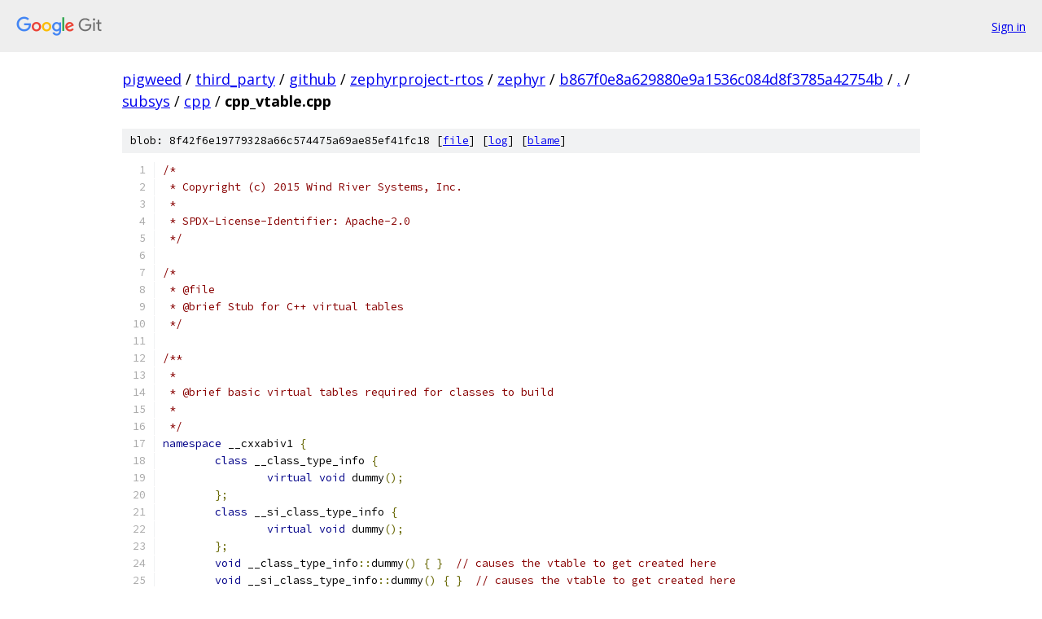

--- FILE ---
content_type: text/html; charset=utf-8
request_url: https://pigweed.googlesource.com/third_party/github/zephyrproject-rtos/zephyr/+/b867f0e8a629880e9a1536c084d8f3785a42754b/subsys/cpp/cpp_vtable.cpp
body_size: 1441
content:
<!DOCTYPE html><html lang="en"><head><meta charset="utf-8"><meta name="viewport" content="width=device-width, initial-scale=1"><title>subsys/cpp/cpp_vtable.cpp - third_party/github/zephyrproject-rtos/zephyr - Git at Google</title><link rel="stylesheet" type="text/css" href="/+static/base.css"><link rel="stylesheet" type="text/css" href="/+static/prettify/prettify.css"><!-- default customHeadTagPart --></head><body class="Site"><header class="Site-header"><div class="Header"><a class="Header-image" href="/"><img src="//www.gstatic.com/images/branding/lockups/2x/lockup_git_color_108x24dp.png" width="108" height="24" alt="Google Git"></a><div class="Header-menu"> <a class="Header-menuItem" href="https://accounts.google.com/AccountChooser?faa=1&amp;continue=https://pigweed.googlesource.com/login/third_party/github/zephyrproject-rtos/zephyr/%2B/b867f0e8a629880e9a1536c084d8f3785a42754b/subsys/cpp/cpp_vtable.cpp">Sign in</a> </div></div></header><div class="Site-content"><div class="Container "><div class="Breadcrumbs"><a class="Breadcrumbs-crumb" href="/?format=HTML">pigweed</a> / <a class="Breadcrumbs-crumb" href="/third_party/">third_party</a> / <a class="Breadcrumbs-crumb" href="/third_party/github/">github</a> / <a class="Breadcrumbs-crumb" href="/third_party/github/zephyrproject-rtos/">zephyrproject-rtos</a> / <a class="Breadcrumbs-crumb" href="/third_party/github/zephyrproject-rtos/zephyr/">zephyr</a> / <a class="Breadcrumbs-crumb" href="/third_party/github/zephyrproject-rtos/zephyr/+/b867f0e8a629880e9a1536c084d8f3785a42754b">b867f0e8a629880e9a1536c084d8f3785a42754b</a> / <a class="Breadcrumbs-crumb" href="/third_party/github/zephyrproject-rtos/zephyr/+/b867f0e8a629880e9a1536c084d8f3785a42754b/">.</a> / <a class="Breadcrumbs-crumb" href="/third_party/github/zephyrproject-rtos/zephyr/+/b867f0e8a629880e9a1536c084d8f3785a42754b/subsys">subsys</a> / <a class="Breadcrumbs-crumb" href="/third_party/github/zephyrproject-rtos/zephyr/+/b867f0e8a629880e9a1536c084d8f3785a42754b/subsys/cpp">cpp</a> / <span class="Breadcrumbs-crumb">cpp_vtable.cpp</span></div><div class="u-sha1 u-monospace BlobSha1">blob: 8f42f6e19779328a66c574475a69ae85ef41fc18 [<a href="/third_party/github/zephyrproject-rtos/zephyr/+/b867f0e8a629880e9a1536c084d8f3785a42754b/subsys/cpp/cpp_vtable.cpp">file</a>] [<a href="/third_party/github/zephyrproject-rtos/zephyr/+log/b867f0e8a629880e9a1536c084d8f3785a42754b/subsys/cpp/cpp_vtable.cpp">log</a>] [<a href="/third_party/github/zephyrproject-rtos/zephyr/+blame/b867f0e8a629880e9a1536c084d8f3785a42754b/subsys/cpp/cpp_vtable.cpp">blame</a>]</div><table class="FileContents"><tr class="u-pre u-monospace FileContents-line"><td class="u-lineNum u-noSelect FileContents-lineNum" data-line-number="1"></td><td class="FileContents-lineContents" id="1"><span class="com">/*</span></td></tr><tr class="u-pre u-monospace FileContents-line"><td class="u-lineNum u-noSelect FileContents-lineNum" data-line-number="2"></td><td class="FileContents-lineContents" id="2"><span class="com"> * Copyright (c) 2015 Wind River Systems, Inc.</span></td></tr><tr class="u-pre u-monospace FileContents-line"><td class="u-lineNum u-noSelect FileContents-lineNum" data-line-number="3"></td><td class="FileContents-lineContents" id="3"><span class="com"> *</span></td></tr><tr class="u-pre u-monospace FileContents-line"><td class="u-lineNum u-noSelect FileContents-lineNum" data-line-number="4"></td><td class="FileContents-lineContents" id="4"><span class="com"> * SPDX-License-Identifier: Apache-2.0</span></td></tr><tr class="u-pre u-monospace FileContents-line"><td class="u-lineNum u-noSelect FileContents-lineNum" data-line-number="5"></td><td class="FileContents-lineContents" id="5"><span class="com"> */</span></td></tr><tr class="u-pre u-monospace FileContents-line"><td class="u-lineNum u-noSelect FileContents-lineNum" data-line-number="6"></td><td class="FileContents-lineContents" id="6"></td></tr><tr class="u-pre u-monospace FileContents-line"><td class="u-lineNum u-noSelect FileContents-lineNum" data-line-number="7"></td><td class="FileContents-lineContents" id="7"><span class="com">/*</span></td></tr><tr class="u-pre u-monospace FileContents-line"><td class="u-lineNum u-noSelect FileContents-lineNum" data-line-number="8"></td><td class="FileContents-lineContents" id="8"><span class="com"> * @file</span></td></tr><tr class="u-pre u-monospace FileContents-line"><td class="u-lineNum u-noSelect FileContents-lineNum" data-line-number="9"></td><td class="FileContents-lineContents" id="9"><span class="com"> * @brief Stub for C++ virtual tables</span></td></tr><tr class="u-pre u-monospace FileContents-line"><td class="u-lineNum u-noSelect FileContents-lineNum" data-line-number="10"></td><td class="FileContents-lineContents" id="10"><span class="com"> */</span></td></tr><tr class="u-pre u-monospace FileContents-line"><td class="u-lineNum u-noSelect FileContents-lineNum" data-line-number="11"></td><td class="FileContents-lineContents" id="11"></td></tr><tr class="u-pre u-monospace FileContents-line"><td class="u-lineNum u-noSelect FileContents-lineNum" data-line-number="12"></td><td class="FileContents-lineContents" id="12"><span class="com">/**</span></td></tr><tr class="u-pre u-monospace FileContents-line"><td class="u-lineNum u-noSelect FileContents-lineNum" data-line-number="13"></td><td class="FileContents-lineContents" id="13"><span class="com"> *</span></td></tr><tr class="u-pre u-monospace FileContents-line"><td class="u-lineNum u-noSelect FileContents-lineNum" data-line-number="14"></td><td class="FileContents-lineContents" id="14"><span class="com"> * @brief basic virtual tables required for classes to build</span></td></tr><tr class="u-pre u-monospace FileContents-line"><td class="u-lineNum u-noSelect FileContents-lineNum" data-line-number="15"></td><td class="FileContents-lineContents" id="15"><span class="com"> *</span></td></tr><tr class="u-pre u-monospace FileContents-line"><td class="u-lineNum u-noSelect FileContents-lineNum" data-line-number="16"></td><td class="FileContents-lineContents" id="16"><span class="com"> */</span></td></tr><tr class="u-pre u-monospace FileContents-line"><td class="u-lineNum u-noSelect FileContents-lineNum" data-line-number="17"></td><td class="FileContents-lineContents" id="17"><span class="kwd">namespace</span><span class="pln"> __cxxabiv1 </span><span class="pun">{</span></td></tr><tr class="u-pre u-monospace FileContents-line"><td class="u-lineNum u-noSelect FileContents-lineNum" data-line-number="18"></td><td class="FileContents-lineContents" id="18"><span class="pln">	</span><span class="kwd">class</span><span class="pln"> __class_type_info </span><span class="pun">{</span></td></tr><tr class="u-pre u-monospace FileContents-line"><td class="u-lineNum u-noSelect FileContents-lineNum" data-line-number="19"></td><td class="FileContents-lineContents" id="19"><span class="pln">		</span><span class="kwd">virtual</span><span class="pln"> </span><span class="kwd">void</span><span class="pln"> dummy</span><span class="pun">();</span></td></tr><tr class="u-pre u-monospace FileContents-line"><td class="u-lineNum u-noSelect FileContents-lineNum" data-line-number="20"></td><td class="FileContents-lineContents" id="20"><span class="pln">	</span><span class="pun">};</span></td></tr><tr class="u-pre u-monospace FileContents-line"><td class="u-lineNum u-noSelect FileContents-lineNum" data-line-number="21"></td><td class="FileContents-lineContents" id="21"><span class="pln">	</span><span class="kwd">class</span><span class="pln"> __si_class_type_info </span><span class="pun">{</span></td></tr><tr class="u-pre u-monospace FileContents-line"><td class="u-lineNum u-noSelect FileContents-lineNum" data-line-number="22"></td><td class="FileContents-lineContents" id="22"><span class="pln">		</span><span class="kwd">virtual</span><span class="pln"> </span><span class="kwd">void</span><span class="pln"> dummy</span><span class="pun">();</span></td></tr><tr class="u-pre u-monospace FileContents-line"><td class="u-lineNum u-noSelect FileContents-lineNum" data-line-number="23"></td><td class="FileContents-lineContents" id="23"><span class="pln">	</span><span class="pun">};</span></td></tr><tr class="u-pre u-monospace FileContents-line"><td class="u-lineNum u-noSelect FileContents-lineNum" data-line-number="24"></td><td class="FileContents-lineContents" id="24"><span class="pln">	</span><span class="kwd">void</span><span class="pln"> __class_type_info</span><span class="pun">::</span><span class="pln">dummy</span><span class="pun">()</span><span class="pln"> </span><span class="pun">{</span><span class="pln"> </span><span class="pun">}</span><span class="pln">  </span><span class="com">// causes the vtable to get created here</span></td></tr><tr class="u-pre u-monospace FileContents-line"><td class="u-lineNum u-noSelect FileContents-lineNum" data-line-number="25"></td><td class="FileContents-lineContents" id="25"><span class="pln">	</span><span class="kwd">void</span><span class="pln"> __si_class_type_info</span><span class="pun">::</span><span class="pln">dummy</span><span class="pun">()</span><span class="pln"> </span><span class="pun">{</span><span class="pln"> </span><span class="pun">}</span><span class="pln">  </span><span class="com">// causes the vtable to get created here</span></td></tr><tr class="u-pre u-monospace FileContents-line"><td class="u-lineNum u-noSelect FileContents-lineNum" data-line-number="26"></td><td class="FileContents-lineContents" id="26"><span class="pun">};</span></td></tr></table><script nonce="gzdRBocqkERRZx21L87zgA">for (let lineNumEl of document.querySelectorAll('td.u-lineNum')) {lineNumEl.onclick = () => {window.location.hash = `#${lineNumEl.getAttribute('data-line-number')}`;};}</script></div> <!-- Container --></div> <!-- Site-content --><footer class="Site-footer"><div class="Footer"><span class="Footer-poweredBy">Powered by <a href="https://gerrit.googlesource.com/gitiles/">Gitiles</a>| <a href="https://policies.google.com/privacy">Privacy</a>| <a href="https://policies.google.com/terms">Terms</a></span><span class="Footer-formats"><a class="u-monospace Footer-formatsItem" href="?format=TEXT">txt</a> <a class="u-monospace Footer-formatsItem" href="?format=JSON">json</a></span></div></footer></body></html>